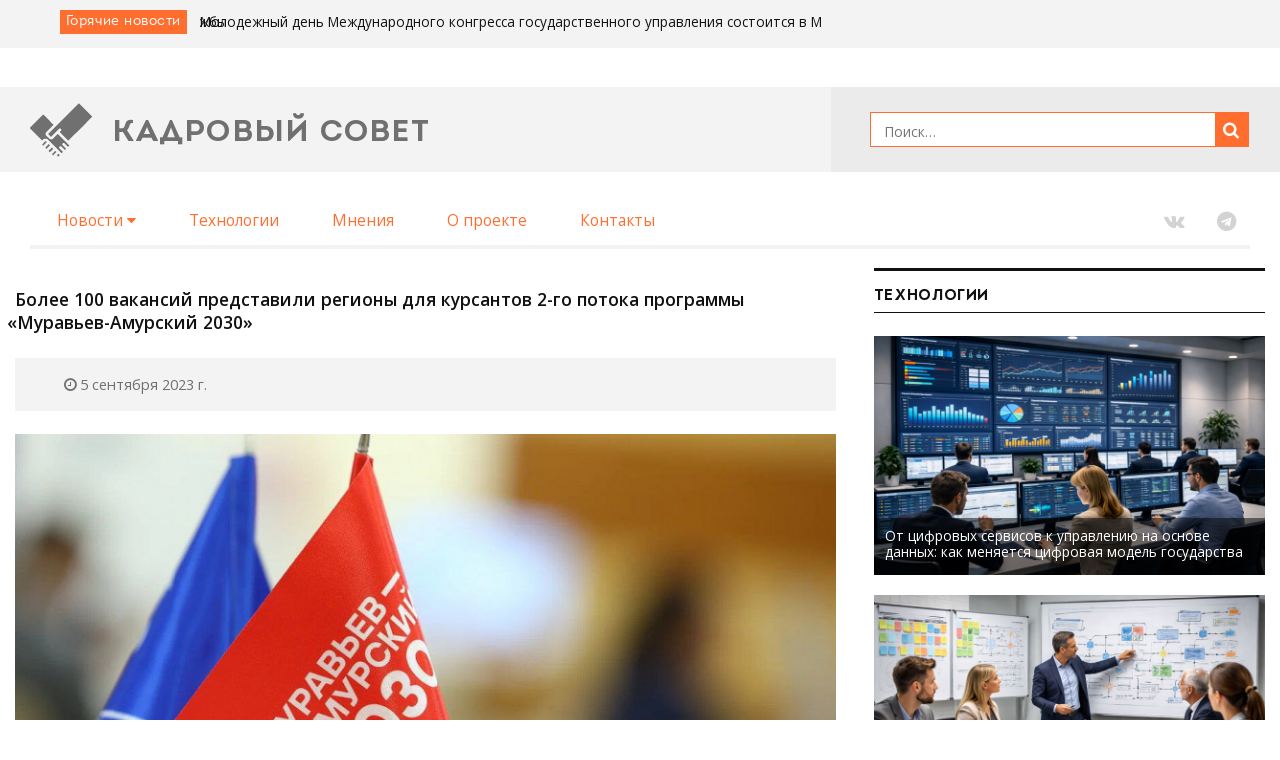

--- FILE ---
content_type: text/html; charset=UTF-8
request_url: https://kadrsov.ru/all/ofitsialno/6134-bolee-100-vakansij-predstavili-regiony-dlya-kursantov-2-go-potoka-programmy-muravev-amurskij-2030
body_size: 11451
content:
<!DOCTYPE html>
<html class="no-js" lang="ru">

<head>
    <meta charset="utf-8">
    <meta http-equiv="X-UA-Compatible" content="IE=edge">
    
    <title>Более 100 вакансий представили регионы для курсантов 2-го потока программы «Муравьев-Амурский 2030» — Кадровый совет</title>

    <meta name="title" content="">
    <meta name="description" content="">

    
    
    <!-- Favicons -->
    <link rel="apple-touch-icon" sizes="180x180" href="http://kadrsov.ru/themes/kadrsovet/assets/favicons/favicon@180.png">
    <link rel="icon" type="image/png" href="http://kadrsov.ru/themes/kadrsovet/assets/favicons/favicon@32.png" sizes="32x32">
    <link rel="icon" type="image/png" href="http://kadrsov.ru/themes/kadrsovet/assets/favicons/favicon@16.png" sizes="16x16">
    
    <!-- Page Hot Styles -->
    <style>

    </style>
    <!-- /Page Hot Styles -->

    <!-- Page Styles -->
    <link rel="stylesheet" href="http://kadrsov.ru/themes/kadrsovet/assets/vendor/normalize-css/normalize.css">
<link rel="stylesheet" href="http://kadrsov.ru/themes/kadrsovet/assets/vendor/font-awesome/css/font-awesome.min.css">
<link rel="stylesheet" href="http://kadrsov.ru/themes/kadrsovet/assets/vendor/bootstrap/dist/css/bootstrap.min.css">
<link rel="stylesheet" href="http://kadrsov.ru/themes/kadrsovet/assets/vendor/photoswipe/dist/photoswipe.css">
<link rel="stylesheet" href="http://kadrsov.ru/themes/kadrsovet/assets/vendor/photoswipe/dist/default-skin/default-skin.css">
<link rel="stylesheet" href="http://kadrsov.ru/themes/kadrsovet/assets/vendor/slick-carousel/slick/slick.css">
<link rel="stylesheet" href="http://kadrsov.ru/themes/kadrsovet/assets/vendor/slick-carousel/slick/slick-theme.css">
    <link href="https://fonts.googleapis.com/css?family=Open+Sans:400,600,700&amp;subset=cyrillic" rel="stylesheet">
    <link rel="stylesheet" href="http://kadrsov.ru/combine/57048fbdb97d95b67ce8b6f60772d671-1517228429">
    <!-- /Page Styles -->

</head>

<body class="newsSinglePage bootstrapLayout">

    <!-- SVG Icons -->
    <svg style="position: absolute; width: 0; height: 0; overflow: hidden;" version="1.1" xmlns="http://www.w3.org/2000/svg" xmlns:xlink="http://www.w3.org/1999/xlink">
        <defs>
                        <symbol id="icon-ks_logo" viewBox="0 0 19 16">
                <title>ks_logo</title>
                <path d="M3.672 11.16l0.348-0.348c0.076-0.070 0.165-0.128 0.262-0.169l0.054-0.002 0.134-0.038h0.45l0.107 0.032 0.172 0.086c0.057 0.035 0.106 0.074 0.15 0.118l3.366 3.366 0.82 0.804 0.407-0.407-1.056-1.056c-0.067-0.072-0.108-0.168-0.108-0.274 0-0.222 0.18-0.402 0.402-0.402 0.106 0 0.202 0.041 0.274 0.108l1.056 1.056 0.402-0.402-1.067-1.067c-0.067-0.072-0.108-0.168-0.108-0.274 0-0.222 0.18-0.402 0.402-0.402 0.106 0 0.202 0.041 0.274 0.108l1.066 1.066 0.236-0.236c0.15-0.15 0.113-0.214 0.043-0.295l-0.043-0.043-0.461-0.429-2.884-2.884-1.404 1.42c-0.040 0.041-0.084 0.078-0.131 0.111l-0.003 0.002-0.134 0.075-0.134 0.043h-0.15c-0.162-0.003-0.312-0.052-0.437-0.136l-0.12-0.089-0.911-0.815c-0.161-0.15-0.261-0.364-0.261-0.6s0.1-0.45 0.261-0.6l2.145-2.144-0.766-0.783-2.203-2.203c-0.037-0.037-0.088-0.060-0.145-0.060s-0.108 0.023-0.145 0.060l-3.774 3.795c-0.038 0.038-0.061 0.090-0.061 0.147s0.023 0.11 0.061 0.147l2.203 2.203z"></path>
                <path d="M8.126 15.614l0.364 0.364c0.006 0.002 0.014 0.002 0.021 0.002s0.015-0.001 0.022-0.003c0.040-0.014 0.075-0.038 0.101-0.069l0.333-0.333-0.423-0.423z"></path>
                <path d="M14.853 0.048c-0.031-0.031-0.074-0.050-0.121-0.050s-0.090 0.019-0.121 0.050l-4.749 4.776-0.568 0.536-3.779 3.779c-0.013 0.012-0.024 0.026-0.032 0.042l0.032 0.033 0.836 0.842 2.385-2.385c0.074-0.079 0.178-0.128 0.294-0.128 0.222 0 0.402 0.18 0.402 0.402 0 0.116-0.049 0.221-0.128 0.294l-0.365 0.365 2.6 2.6 1.796-1.796 0.6-0.557 4.749-4.749c0.031-0.031 0.050-0.074 0.050-0.121s-0.019-0.090-0.050-0.121z"></path>
                <path d="M6.582 15.303l0.247 0.247c0.029 0.028 0.069 0.046 0.113 0.046s0.084-0.018 0.113-0.046l0.82-0.82c0.028-0.029 0.046-0.069 0.046-0.113s-0.018-0.084-0.046-0.113l-0.247-0.247z"></path>
                <path d="M4.575 13.29l1.046-1.046 0.409 0.409-1.046 1.046-0.409-0.409z"></path>
                <path d="M5.576 14.296l1.046-1.046 0.413 0.413-1.046 1.046-0.413-0.413z"></path>
                <path d="M5.028 11.658l-0.252-0.252c-0.028-0.030-0.068-0.048-0.113-0.048s-0.084 0.018-0.112 0.048l-0.354 0.386-0.461 0.461c-0.028 0.029-0.046 0.069-0.046 0.113s0.018 0.084 0.046 0.113l0.252 0.252z"></path>
            </symbol>
            <symbol id="icon-ks_subscribe" viewBox="0 0 38 16">
                <title>ks_subscribe</title>
                <path d="M36.042 0h-20.276c-1.639 0-3.324 1.122-3.763 2.498l-3.504 11.005c-0.439 1.379 0.534 2.498 2.172 2.498h20.279c1.639 0 3.324-1.122 3.763-2.498l3.501-11.005c0.439-1.375-0.531-2.498-2.172-2.498zM20.036 10.601l-8.201 3.871c-0.117 0.057-0.255 0.090-0.4 0.090-0.517 0-0.935-0.419-0.935-0.935 0-0.371 0.216-0.692 0.529-0.843l8.207-3.874c0.117-0.056 0.254-0.090 0.399-0.090 0.517 0 0.935 0.419 0.935 0.935 0 0.371-0.217 0.692-0.53 0.843zM32.472 14.149c-0.17 0.25-0.454 0.412-0.775 0.412-0.195 0-0.376-0.060-0.526-0.162l-5.495-3.707c-0.25-0.17-0.412-0.454-0.412-0.775 0-0.517 0.419-0.935 0.935-0.935 0.195 0 0.376 0.060 0.526 0.162l5.495 3.707c0.25 0.17 0.412 0.454 0.412 0.775 0 0.195-0.060 0.376-0.162 0.526zM35.679 3.219l-11.923 5.627c-0.117 0.057-0.254 0.090-0.399 0.090-0.195 0-0.376-0.060-0.526-0.162l-8.338-5.625c-0.25-0.171-0.412-0.454-0.412-0.775 0-0.517 0.419-0.935 0.935-0.935 0.195 0 0.377 0.060 0.527 0.162l7.895 5.328 11.439-5.401c0.117-0.056 0.254-0.090 0.399-0.090 0.517 0 0.935 0.419 0.935 0.935 0 0.372-0.217 0.692-0.53 0.843z"></path>
                <path d="M8.534 5.054h-7.412c-0.62 0-1.122-0.502-1.122-1.122s0.502-1.122 1.122-1.122h7.412c0.62 0 1.122 0.502 1.122 1.122s-0.502 1.122-1.122 1.122z"></path>
                <path d="M7.855 8.322h-5.349c-0.62 0-1.122-0.502-1.122-1.122s0.502-1.122 1.122-1.122h5.349c0.62 0 1.122 0.502 1.122 1.122s-0.502 1.122-1.122 1.122z"></path>
                <path d="M7.066 11.584h-3.179c-0.62 0-1.122-0.502-1.122-1.122s0.502-1.122 1.122-1.122h3.179c0.62 0 1.122 0.502 1.122 1.122s-0.502 1.122-1.122 1.122z"></path>
            </symbol>
        </defs>
    </svg>
    <div class="page">

        <!-- Page Header -->

    <aside class="jeet-section @ spotlight">
         <div class="jeet-row jeet-container">
            <div class="jeet-mainColumn @ hotNews">
                <h2 class="blockHeader">Горячие новости</h2>
                <div class="hotNews-slider hotNewsSlider">
                                            <div class="hotNewsSlider-item">
                            <span class="hotNewsSlider-title">Глава Миннауки Архангельской области рассказал гимназистам о роли государственной службы</span>
                            <a href="http://kadrsov.ru/all/regiony/8750-glava-minnauki-arhangelskoj-oblasti-rasskazal-gimnazistam-o-roli-gosudarstvennoj-sluzhby" class="hotNewsSlider-link" title="Подробнее…">Подробнее…</a>
                        </div>
                                            <div class="hotNewsSlider-item">
                            <span class="hotNewsSlider-title">Молодежный день Международного конгресса государственного управления состоится в Москве</span>
                            <a href="http://kadrsov.ru/all/ofitsialno/8749-molodezhnyj-den-mezhdunarodnogo-kongressa-gosudarstvennogo-upravleniya-sostoitsya-v-moskve" class="hotNewsSlider-link" title="Подробнее…">Подробнее…</a>
                        </div>
                                            <div class="hotNewsSlider-item">
                            <span class="hotNewsSlider-title">Более 30 наставников выдвинуты на региональную награду в Якутии</span>
                            <a href="http://kadrsov.ru/all/regiony/8748-bolee-30-nastavnikov-vydvinuty-na-regionalnuyu-nagradu-v-yakutii" class="hotNewsSlider-link" title="Подробнее…">Подробнее…</a>
                        </div>
                                            <div class="hotNewsSlider-item">
                            <span class="hotNewsSlider-title">Началась годовая программа адаптации молодых госслужащих Чувашии</span>
                            <a href="http://kadrsov.ru/all/regiony/8747-nachalas-godovaya-programma-adaptacii-molodyh-gossluzhashih-chuvashii" class="hotNewsSlider-link" title="Подробнее…">Подробнее…</a>
                        </div>
                                            <div class="hotNewsSlider-item">
                            <span class="hotNewsSlider-title">В Челябинской области обсудили внедрение искусственного интеллекта в социальную сферу и госуправление</span>
                            <a href="http://kadrsov.ru/all/regiony/8746-v-chelyabinskoj-oblasti-obsudili-vnedrenie-iskusstvennogo-intellekta-v-socialnuyu-sferu-i-gosupravlenie" class="hotNewsSlider-link" title="Подробнее…">Подробнее…</a>
                        </div>
                                    </div>
            </div>
<!--            <div class="jeet-secondColumn @ personal">
                <div class="personalLinks">
                                            <a href="#signin" class="personalLinks-link" data-toggle="modal" data-target="#signin">Войти</a>
                        <a href="#register" class="personalLinks-link" data-toggle="modal" data-target="#register">Зарегистрироваться</a>
                                    </div> -->
            </div>
         </div>
    </aside>

    <header class="jeet-section @ pageHeader">

         <div class="jeet-container @ topLine">
            <div class="topLine-wrap">
                <div class="topLine-logoColumn">
                                            <a href="http://kadrsov.ru" class="topLine-logo headerLogo" title="На главную">
                            <svg class="icon icon-ks_logo"><use xlink:href="#icon-ks_logo"></use></svg>
                            <span class="title">Кадровый совет</span>
                        </a>
                                    </div>
                <div class="topLine-searchColumn">
                    <div class="topLine-search searchForm">
                        <form action="http://kadrsov.ru/poisk">
                            <div class="searchForm-fieldGroup">
                                <label class="searchForm-label | hidden" for="search">Поиск</label>
                                <div class="inputWrapper">
                                    <input class="searchForm-input" name="q" type="text" placeholder="Поиск…">
                                </div>
                                <button class="searchForm-searchButton">
                                    <i class="fa fa-search"></i>
                                </button>
                            </div>
                        </form>
                    </div>
                </div>
            </div><!-- /jeet-row -->
         </div><!-- /jeet-container -->

        <div class="jeet-row jeet-container @ navLine">
            <nav class="jeet-mainColumn @ headerMenu">
                <h2 class="blockHeader | hidden">Главное меню</h2>
                    <ul class="mainMenu">
            <li role="presentation" class="mainMenu-item  dropdown  ">
                    <a class="mainMenu-dropdownLink" href="http://kadrsov.ru/lenta/rubrika/novosti" >Новости <i class="fa fa-caret-down"></i></a>
        
                    <ul class="mainMenu-submenu">
                    <li role="presentation" class="mainMenu-subitem   ">
                    <a class="mainMenu-sublink" href="http://kadrsov.ru/lenta/rubrika/ofitsialno" >Официально</a>
            </li>
    <li role="presentation" class="mainMenu-subitem   ">
                    <a class="mainMenu-sublink" href="http://kadrsov.ru/lenta/rubrika/regiony" >Регионы</a>
            </li>
    <li role="presentation" class="mainMenu-subitem   ">
                    <a class="mainMenu-sublink" href="http://kadrsov.ru/lenta/rubrika/v-mire" >В мире</a>
            </li>
            </ul>
            </li>
    <li role="presentation" class="mainMenu-item    ">
                    <a class="mainMenu-link" href="http://kadrsov.ru/lenta/rubrika/tekhnologii" >Технологии</a>
        
            </li>
    <li role="presentation" class="mainMenu-item    ">
                    <a class="mainMenu-link" href="http://kadrsov.ru/lenta/rubrika/mneniya" >Мнения</a>
        
            </li>
    <li role="presentation" class="mainMenu-item    ">
                    <a class="mainMenu-link" href="http://kadrsov.ru/o-proekte" >О проекте</a>
        
            </li>
    <li role="presentation" class="mainMenu-item    ">
                    <a class="mainMenu-link" href="http://kadrsov.ru/contacty" >Контакты</a>
        
            </li>
    </ul>

            </nav>
            <div class="jeet-secondColumn @ navLine-social">
                <div class="socialLinks">
                    <a href="https://vk.com/club155193019" class="socialLinks-link" target="_blank"><i class="fa fa-vk"></i></a>
                    <a href="https://t.me/kadrsov " class="socialLinks-link" target="_blank"><i class="fa fa-telegram"></i></a>
<!--                    <a href="https://www.facebook.com/kadrsov.ru/" class="socialLinks-link" target="_blank"><i class="fa fa-facebook"></i></a>
                    <a href="https://twitter.com/kadrsov" class="socialLinks-link" target="_blank"><i class="fa fa-twitter"></i></a> -->
                </div>
            </div>
        </div>


    </header>


        <main class="pageContent">

            <!-- News Single page -->

    <div class="section @">

         <div class="container @">

            <div class="row @">
                <div class="mainColumn @">

                    
                    <article class="postContent article">
                        <header class="article-header">
                            <h2 class="article-title">Более 100 вакансий представили регионы для курсантов 2-го потока программы<span style="margin-right:0.44em;"> </span><span style="margin-left:-0.44em;">&laquo;</span>Муравьев-Амурский 2030&raquo;</h2>
                            <div class="article-info">
                                <div class="article-type"></div>
                                <div class="article-publishedAt">
                                    <i class="fa fa-clock-o"></i>
                                    <span class="text"> 5 сентября 2023 г.</span>
                                </div>
                            </div>
                            <div class="article-cover">
                                <img src="http://kadrsov.ru/storage/app/uploads/public/64f/6d8/42c/thumb_7982_856_0_0_0_auto.jpg" alt="Более 100 вакансий представили регионы для курсантов 2-го потока программы «Муравьев-Амурский 2030»" class="article-coverImage">
                            </div>
                        </header>

                        <div class="article-content">
                            <p>Для курсантов второго потока образовательной программы &laquo;Муравьев-Амурский 2030&raquo; провели Ярмарку вакансий. Регионы ДФО и&nbsp;Дальневосточный федеральный университет заявили 129 вакансий в&nbsp;таких сферах, как промышленность, ЖКХ и&nbsp;энергетика, образование и&nbsp;социальная защита населения. Вакансии предполагают трудоустройство на&nbsp;разные управленческие позиции, <a href="https://www.eao.ru/press-tsentr/regionalnye-novosti/yarmarka-vakansiy-sostoyalas-dlya-kursantov-ii-potoka-programmy-muravyev-amurskiy-2030/" rel="noopener noreferrer" target="_blank">сообщается</a> на&nbsp;официальном портале органов государственной власти ЕАО. </p>

<p>Отмечается, что <span style="white-space:nowrap;">в онлайн-ярмарке</span> приняли участие руководители кадровых служб регионов и&nbsp;муниципалитетов, представители министерств и&nbsp;ведомств, которые заинтересованы в&nbsp;усилении своих команд участниками программы.</p>

<p>Ярмарку открыла заместитель министра Российской Федерации по&nbsp;развитию Дальнего Востока и&nbsp;Арктики Эльвира Нургалиева. Она поблагодарила представителей регионов и&nbsp;подчеркнула роль программы в&nbsp;качественном усилении взаимодействия между Минвостокразвития, КРДВ и&nbsp;региональными управленческими командами.</p>

<p>&laquo;Усиление команд качественно подготовленными кадрами, разбирающимися в&nbsp;отраслевой и&nbsp;региональной специфике, знающими федеральные программы и&nbsp;инструменты, позволяет повышать эффективность совместной работы министерства с&nbsp;субъектами. Желаю курсантам в&nbsp;прямом диалоге с&nbsp;будущими работодателями не&nbsp;только определиться с&nbsp;карьерными траекториями, но&nbsp;и&nbsp;погрузиться в&nbsp;специфику каждого из&nbsp;дальневосточных регионов&raquo;,&nbsp;&mdash; сказала замминистра.</p>

<p>На&nbsp;ярмарке курсанты смогли уточнить особенности трудоустройства в&nbsp;каждом из&nbsp;регионов, а&nbsp;также получили обратную связь по&nbsp;собственным навыкам. Впереди у&nbsp;слушателей программы серия собеседований с&nbsp;руководителями регионов ДФО. Встречи состоятся в&nbsp;рамках Восточного экономического форума. Их&nbsp;итогом станут конкретные предложения по&nbsp;трудоустройству.</p>

<p>&laquo;Самое главное, на&nbsp;мой взгляд, оставаться самим собой. Я&nbsp;за&nbsp;развитие и&nbsp;эффективное госуправление. Участие в&nbsp;данной программе&nbsp;&mdash; это возможность кратного развития: уникальные знания, ценный опыт, возможность нарастить профессиональные и&nbsp;личностные компетенции, которые я&nbsp;непременно смогу применить для развития Дальнего Востока в&nbsp;целом и&nbsp;нашей области в&nbsp;частности&raquo;,&nbsp;&mdash; сказала участница кадрового проекта из&nbsp;ЕАО, заместитель начальника управления по&nbsp;административной реформе аппарата губернатора и&nbsp;правительства области Ольга Вахрушева.</p>

<p>Напомним, программа подготовки управленческих кадров для государственной службы &laquo;Муравьёв-Амурский&nbsp;&mdash; 2030&raquo; реализуется Минвостокразвития России совместно с&nbsp;Корпорацией развития Дальнего Востока и&nbsp;Арктики (КРДВ). Ее&nbsp;цель&nbsp;&mdash; привлечь кадры на&nbsp;Дальний Восток.</p>

<p>В&nbsp;проектной деятельности курсанты &laquo;Муравьев-Амурский 2030&raquo; разрабатывают семь тем. Они были сформированы на&nbsp;основе инициатив регионов ДФО. Среди них&nbsp;&mdash; развитие городов, малой авиации, туризма, совершенствование северного морского пути, развитие международных ТОР и&nbsp;университетов.</p>

<p>Программа рассчитана на&nbsp;один год и&nbsp;состоит из&nbsp;восьми модулей. Каждый модуль в&nbsp;свою очередь состоит из&nbsp;пяти <span style="white-space:nowrap;">направлений-треков</span>, содержательно связанных между собой. Программа проходит с&nbsp;полным погружением в&nbsp;работу государственных структур и&nbsp;регионов ДФО.</p>

<p><em>Фото с&nbsp;официального <span style="white-space:nowrap;">интернет-портала</span> органов государственной власти Еврейской автономной области </em>
 <a href="https://www.eao.ru/"></a><em><a href="https://www.eao.ru/">https://www.eao.ru/</a></em><em>. </em></p>
                        </div>

                        
                    </article>
                    

                </div>

                <div class="secondColumn @">

                    
                    <div class="popularNews techBlock">
                        <h2 class="blockHeader">Технологии</h2>
                                                    <div class="popularNews-item popularNewsCard">
                                <div class="popularNewsCard-cover">
                                    <img src="http://kadrsov.ru/storage/app/uploads/public/697/89a/2dd/thumb_10812_408_250_0_0_crop.png" alt="" class="popularNewsCard-img">
                                </div>
                                <div class="popularNewsCard-caption">
                                    <div class="popularNewsCard-title">От&nbsp;цифровых сервисов к&nbsp;управлению на&nbsp;основе данных: как меняется цифровая модель государства</div>
                                </div>
                                <a href="http://kadrsov.ru/all/tekhnologii/8731-ot-cifrovyh-servisov-k-upravleniyu-na-osnove-dannyh-kak-menyaetsya-cifrovaya-model-gosudarstva" class="popularNewsCard-link" title="Подробнее…">Подробнее…</a>
                            </div>
                                                    <div class="popularNews-item popularNewsCard">
                                <div class="popularNewsCard-cover">
                                    <img src="http://kadrsov.ru/storage/app/uploads/public/694/e77/cf0/thumb_10752_408_250_0_0_crop.png" alt="" class="popularNewsCard-img">
                                </div>
                                <div class="popularNewsCard-caption">
                                    <div class="popularNewsCard-title"><span style="margin-left:-0.44em;">&laquo;</span>Фабрики перемен&raquo; как инструмент тиражирования муниципальных решений</div>
                                </div>
                                <a href="http://kadrsov.ru/all/tekhnologii/8672-fabriki-peremen-kak-instrument-tirazhirovaniya-municipalnyh-reshenij" class="popularNewsCard-link" title="Подробнее…">Подробнее…</a>
                            </div>
                                            </div>
                    
                    <div class="popularNews opinionsBlock">
                        <h2 class="blockHeader">Мнения</h2>
                                                    <div class="popularNews-item popularNewsCard">
                                <div class="popularNewsCard-cover">
                                    <img src="http://kadrsov.ru/storage/app/uploads/public/695/3ac/972/thumb_10762_408_250_0_0_crop.png" alt="" class="popularNewsCard-img">
                                </div>
                                <div class="popularNewsCard-caption">
                                    <div class="popularNewsCard-title">Что считать эффективным государственным управлением</div>
                                </div>
                                <a href="http://kadrsov.ru/all/mneniya/8682-chto-schitat-effektivnym-gosudarstvennym-upravleniem" class="popularNewsCard-link" title="Подробнее…">Подробнее…</a>
                            </div>
                                                    <div class="popularNews-item popularNewsCard">
                                <div class="popularNewsCard-cover">
                                    <img src="http://kadrsov.ru/storage/app/uploads/public/692/6b9/168/thumb_10652_408_250_0_0_crop.jpg" alt="" class="popularNewsCard-img">
                                </div>
                                <div class="popularNewsCard-caption">
                                    <div class="popularNewsCard-title">Дмитрий Григоренко: тестирование госуслуг&nbsp;&mdash; основа качественной цифровой трансформации</div>
                                </div>
                                <a href="http://kadrsov.ru/all/mneniya/8581-dmitrij-grigorenko-testirovanie-gosuslug-osnova-kachestvennoj-cifrovoj-transformacii" class="popularNewsCard-link" title="Подробнее…">Подробнее…</a>
                            </div>
                                            </div>
              
                    <!-- Banner: videoconference -->
          <div class="bannersBlock">
                     <h2 class="blockHeader">Партнеры</h2>
                                        
<!--                       <div class="bannersBlock-item bannerSlide">
                        <div class="bannerSlide-cover">
                        <img src="http://kadrsov.ru/storage/app/uploads/public/f6c/2c9/328/thumb__408_143_0_0_crop.jpg" alt="" class="bannerSlide-img">
                        </div>
                        <a href="https://labourforum.ru/"  class="bannerSlide-link" target="blank" title=""></a>
                      </div> 
-->
                      <div class="bannersBlock-item bannerSlide">
                        <div class="bannerSlide-cover">
                        <img src="http://kadrsov.ru/storage/app/uploads/public/c92/fc1/fe8/thumb__408_143_0_0_crop.png" alt="" class="bannerSlide-img">
                        </div>
                        <a href="https://kkt.kadrsov.ru"  class="bannerSlide-link" target="blank" title=""></a>
                      </div> 

                                               
<!--                      <div class="bannersBlock-item bannerSlide">
                        <div class="bannerSlide-cover">
                        <img src="http://kadrsov.ru/storage/app/uploads/public/1d9/fc2/6e2/thumb__408_143_0_0_crop.png" alt="" class="bannerSlide-img">
                        </div>
                        <a href="https://kkt.kadrsov.ru/"  class="bannerSlide-link" target="blank" title=""></a>
                      </div>
-->                                           
             </div>
<!-- /Banner: videoconference -->
                </div>

            </div><!-- /row -->

         </div><!-- /container -->

    </div><!-- /section -->
        </main>

        <!-- Page Footer -->
        <footer class="jeet-grid jeet-container @ pageFooter">
            <nav class="jeet-column @ footerNav">
                <h2 class="columnHeader">Кадровый совет</h2>
                <ul class="footerMenu">
                    <li class="footerMenu-item">
                        <a class="footerMenu-link" href="http://kadrsov.ru/o-proekte"><i class="fa fa-caret-right"></i>О проекте</a>
                    </li>
                    <li class="footerMenu-item">
                        <a class="footerMenu-link" href="http://kadrsov.ru/pravila-citirovaniya"><i class="fa fa-caret-right"></i>Правила цитирования</a>
                    </li>
                    <!--
                    <li class="footerMenu-item">
                        <a class="footerMenu-link disabled" href="#" class="disabled"><i class="fa fa-caret-right"></i>Правила форума</a>
                    </li>
                    -->
                    <li class="footerMenu-item">
                        <a class="footerMenu-link" href="http://kadrsov.ru/contacty"><i class="fa fa-caret-right"></i>Контакты</a>
                    </li>
                </ul>
            </nav>
            <nav class="jeet-column @ footerCategories">
                <h2 class="columnHeader">Рубрики</h2>
                <ul class="footerMenu">
                 <li class="footerMenu-item dropdown">
                        <a class="footerMenu-link" href="http://kadrsov.ru/lenta/rubrika/novosti"><i class="fa fa-caret-right"></i>Новости</a>
                    </li>
                    <li class="footerMenu-item">
                        <a class="footerMenu-link" href="http://kadrsov.ru/lenta/rubrika/tekhnologii"><i class="fa fa-caret-right"></i>Технологии</a>
                    </li>
                    <li class="footerMenu-item">
                        <a class="footerMenu-link" href="http://kadrsov.ru/lenta/rubrika/mneniya"><i class="fa fa-caret-right"></i>Мнения</a>
                    </li>
                     <!--
                     <li class="footerMenu-item">
                        <a class="footerMenu-link" href="/forum"><i class="fa fa-caret-right"></i>Форум</a>
                    </li>
                    -->
                     <!--
                     <li class="footerMenu-item">
                        <a class="footerMenu-link" href="/opros"><i class="fa fa-caret-right"></i>Опрос</a>
                    </li>
                    -->
                </ul>
            </nav>
            <div class="jeet-column @ footerPhotogallery">
                <h2 class="columnHeader">Фотогалерея</h2>
                <div class="footerPhotogallery-container">
                                            <div class="footerPhotogallery-item">
                            <img src="http://kadrsov.ru/storage/app/uploads/public/fb1/612/e51/thumb__73_73_0_0_crop.jpg" alt="" class="footerPhotogallery-img">
                            <a href="/storage/app/media/Photo/3Z2A9041.jpg" class="footerPhotogallery-link" data-id="0">Посмотреть…</a>
                        </div>
                                            <div class="footerPhotogallery-item">
                            <img src="http://kadrsov.ru/storage/app/uploads/public/5f3/9d3/aaa/thumb__73_73_0_0_crop.jpg" alt="" class="footerPhotogallery-img">
                            <a href="/storage/app/media/Photo/3Z2A9061.jpg" class="footerPhotogallery-link" data-id="1">Посмотреть…</a>
                        </div>
                                            <div class="footerPhotogallery-item">
                            <img src="http://kadrsov.ru/storage/app/uploads/public/5f6/6a4/b12/thumb__73_73_0_0_crop.jpg" alt="" class="footerPhotogallery-img">
                            <a href="/storage/app/media/Photo/3Z2A9205.jpg" class="footerPhotogallery-link" data-id="2">Посмотреть…</a>
                        </div>
                                            <div class="footerPhotogallery-item">
                            <img src="http://kadrsov.ru/storage/app/uploads/public/bdc/b1b/84f/thumb__73_73_0_0_crop.jpg" alt="" class="footerPhotogallery-img">
                            <a href="/storage/app/media/Photo/IMG_0715.jpg" class="footerPhotogallery-link" data-id="3">Посмотреть…</a>
                        </div>
                                            <div class="footerPhotogallery-item">
                            <img src="http://kadrsov.ru/storage/app/uploads/public/1f0/e41/e57/thumb__73_73_0_0_crop.jpg" alt="" class="footerPhotogallery-img">
                            <a href="/storage/app/media/Photo/IMG_0785.jpg" class="footerPhotogallery-link" data-id="4">Посмотреть…</a>
                        </div>
                                            <div class="footerPhotogallery-item">
                            <img src="http://kadrsov.ru/storage/app/uploads/public/109/f06/590/thumb__73_73_0_0_crop.jpg" alt="" class="footerPhotogallery-img">
                            <a href="/storage/app/media/Photo/IMG_0902.jpg" class="footerPhotogallery-link" data-id="5">Посмотреть…</a>
                        </div>
                                            <div class="footerPhotogallery-item">
                            <img src="http://kadrsov.ru/storage/app/uploads/public/f7a/459/7da/thumb__73_73_0_0_crop.jpg" alt="" class="footerPhotogallery-img">
                            <a href="/storage/app/media/Photo/IMG_0985.jpg" class="footerPhotogallery-link" data-id="6">Посмотреть…</a>
                        </div>
                                            <div class="footerPhotogallery-item">
                            <img src="http://kadrsov.ru/storage/app/uploads/public/7bf/ef2/17a/thumb__73_73_0_0_crop.jpg" alt="" class="footerPhotogallery-img">
                            <a href="/storage/app/media/Photo/IMG_1045.jpg" class="footerPhotogallery-link" data-id="7">Посмотреть…</a>
                        </div>
                                            <div class="footerPhotogallery-item">
                            <img src="http://kadrsov.ru/storage/app/uploads/public/20e/2a6/3de/thumb__73_73_0_0_crop.jpg" alt="" class="footerPhotogallery-img">
                            <a href="/storage/app/media/Photo/IMG_1053.jpg" class="footerPhotogallery-link" data-id="8">Посмотреть…</a>
                        </div>
                                            <div class="footerPhotogallery-item">
                            <img src="http://kadrsov.ru/storage/app/uploads/public/b1a/2d6/f64/thumb__73_73_0_0_crop.jpg" alt="" class="footerPhotogallery-img">
                            <a href="/storage/app/media/Photo/IMG_1122.jpg" class="footerPhotogallery-link" data-id="9">Посмотреть…</a>
                        </div>
                                            <div class="footerPhotogallery-item">
                            <img src="http://kadrsov.ru/storage/app/uploads/public/e73/1c2/961/thumb__73_73_0_0_crop.jpg" alt="" class="footerPhotogallery-img">
                            <a href="/storage/app/media/Photo/IMG_1347.jpg" class="footerPhotogallery-link" data-id="10">Посмотреть…</a>
                        </div>
                                            <div class="footerPhotogallery-item">
                            <img src="http://kadrsov.ru/storage/app/uploads/public/4fa/075/69f/thumb__73_73_0_0_crop.jpg" alt="" class="footerPhotogallery-img">
                            <a href="/storage/app/media/Photo/IMG_1379.jpg" class="footerPhotogallery-link" data-id="11">Посмотреть…</a>
                        </div>
                                            <div class="footerPhotogallery-item">
                            <img src="http://kadrsov.ru/storage/app/uploads/public/91c/7f9/5a6/thumb__73_73_0_0_crop.jpg" alt="" class="footerPhotogallery-img">
                            <a href="/storage/app/media/Photo/IMG_5766.jpg" class="footerPhotogallery-link" data-id="12">Посмотреть…</a>
                        </div>
                                            <div class="footerPhotogallery-item">
                            <img src="http://kadrsov.ru/storage/app/uploads/public/d51/221/9e5/thumb__73_73_0_0_crop.jpg" alt="" class="footerPhotogallery-img">
                            <a href="/storage/app/media/Photo/IMG_5907.jpg" class="footerPhotogallery-link" data-id="13">Посмотреть…</a>
                        </div>
                                            <div class="footerPhotogallery-item">
                            <img src="http://kadrsov.ru/storage/app/uploads/public/078/48f/104/thumb__73_73_0_0_crop.jpg" alt="" class="footerPhotogallery-img">
                            <a href="/storage/app/media/Photo/IMG_5967.jpg" class="footerPhotogallery-link" data-id="14">Посмотреть…</a>
                        </div>
                                    </div>
            </div>





        </footer>



<div class="blackfooter">
    <div class="text @ blackfooter">
        <p>Кадровый совет | © 2017-2026</p>
        <p>Товарный знак официально зарегистрирован и охраняется</p>
        <p>Свидетельство о регистрации СМИ: Эл № ФС 77-90656 от 29 января 2026 года.
            <br>Выдано Федеральной службой по надзору в сфере связи, информационных технологий и массовых коммуникаций (Роскомнадзор).</p>
        <p>Учредитель: Санкт-Петербургское государственное бюджетное образовательное учреждение 
            <br>дополнительного профессионального образования «Корпоративный университет Администрации Санкт-Петербурга — центр развития компетенций государственных и муниципальных служащих»</p>
        <p>Адрес редакции: 191167, г. Санкт-Петербург, Чернорецкий пер., д. 4-6, литера А
        <br>E-mail: &nbsp;kadrsov@corpusspb.ru
        <br>Телефон: +7 (981) 701-94-81
        <br>Главный редактор: Юлия Владимировна Зубкова</p>
            
        <p>Настоящий ресурс может содержать материалы 16+</p>
        <p><img src="https://www.kadrsov.ru/storage/app/media/about/mintrud.png" width="15"> При поддержке <a href="http://rosmintrud.ru/" target="_blank" style="color: #ffffff">Министерства труда и социальной защиты Российской Федерации</a></p>
        
        <p>Кадровый совет использует cookie-файлы для сбора статистики. Продолжая пользоваться сайтом, вы даете согласие на использование ваших cookie-файлов.</p>
    </div>
</div>
    </div>

    <!-- Page Scripts -->
    <script src="http://kadrsov.ru/themes/kadrsovet/assets/vendor/jquery/dist/jquery.min.js"></script>
<script src="http://kadrsov.ru/themes/kadrsovet/assets/vendor/bootstrap/js/modal.js"></script>
<script src="http://kadrsov.ru/themes/kadrsovet/assets/vendor/photoswipe/dist/photoswipe.min.js"></script>
<script src="http://kadrsov.ru/themes/kadrsovet/assets/vendor/photoswipe/dist/photoswipe-ui-default.min.js"></script>
<script src="http://kadrsov.ru/themes/kadrsovet/assets/vendor/bower-jquery-tagcloud/jquery.tagcloud.js"></script>
<script src="http://kadrsov.ru/themes/kadrsovet/assets/vendor/slick-carousel/slick/slick.min.js"></script>
<script>
    $(document).ready(function(){
        $('.hotNewsSlider').slick({
            dots: false,
            arrows: false,
            autoplay: true,
            slidesToShow: 1,
            slidesToScroll: 1,
            slide: '.hotNewsSlider-item'
        });
    });
</script>
    <!-- PhotoSwipe -->
    <div class="pswp" tabindex="-1" role="dialog" aria-hidden="true">
        <div class="pswp__bg"></div>
        <div class="pswp__scroll-wrap">
            <div class="pswp__container">
                <div class="pswp__item"></div>
                <div class="pswp__item"></div>
                <div class="pswp__item"></div>
            </div>
            <div class="pswp__ui pswp__ui--hidden">
                <div class="pswp__top-bar">
                    <div class="pswp__counter"></div>
                    <button class="pswp__button pswp__button--close" title="Закрыть (Esc)"></button>
                                        <button class="pswp__button pswp__button--fs" title="На полный экран"></button>
                    <button class="pswp__button pswp__button--zoom" title="Увеличить/уменьшить"></button>
                    <div class="pswp__preloader">
                        <div class="pswp__preloader__icn">
                          <div class="pswp__preloader__cut">
                            <div class="pswp__preloader__donut"></div>
                          </div>
                        </div>
                    </div>
                </div>
                                <button class="pswp__button pswp__button--arrow--left" title="Назад"></button>
                <button class="pswp__button pswp__button--arrow--right" title="Вперед"></button>
                <div class="pswp__caption">
                    <div class="pswp__caption__center"></div>
                </div>
            </div>
        </div>
    </div>
    <script>
        jQuery(document).ready(function($) {
            var openPhotoSwipe = function(id) {
                var pswpElement = document.querySelectorAll('.pswp')[0];
                // build items array
                var items = [{"src":"\/storage\/app\/media\/Photo\/3Z2A9041.jpg","msrc":"http:\/\/kadrsov.ru\/storage\/app\/uploads\/public\/fb1\/612\/e51\/thumb__0_600_0_0_auto.jpg","tsrc":"http:\/\/kadrsov.ru\/storage\/app\/uploads\/public\/fb1\/612\/e51\/thumb__73_73_0_0_crop.jpg","w":3960,"h":2640},{"src":"\/storage\/app\/media\/Photo\/3Z2A9061.jpg","msrc":"http:\/\/kadrsov.ru\/storage\/app\/uploads\/public\/5f3\/9d3\/aaa\/thumb__0_600_0_0_auto.jpg","tsrc":"http:\/\/kadrsov.ru\/storage\/app\/uploads\/public\/5f3\/9d3\/aaa\/thumb__73_73_0_0_crop.jpg","w":3960,"h":2640},{"src":"\/storage\/app\/media\/Photo\/3Z2A9205.jpg","msrc":"http:\/\/kadrsov.ru\/storage\/app\/uploads\/public\/5f6\/6a4\/b12\/thumb__0_600_0_0_auto.jpg","tsrc":"http:\/\/kadrsov.ru\/storage\/app\/uploads\/public\/5f6\/6a4\/b12\/thumb__73_73_0_0_crop.jpg","w":3960,"h":2640},{"src":"\/storage\/app\/media\/Photo\/IMG_0715.jpg","msrc":"http:\/\/kadrsov.ru\/storage\/app\/uploads\/public\/bdc\/b1b\/84f\/thumb__0_600_0_0_auto.jpg","tsrc":"http:\/\/kadrsov.ru\/storage\/app\/uploads\/public\/bdc\/b1b\/84f\/thumb__73_73_0_0_crop.jpg","w":2432,"h":1824},{"src":"\/storage\/app\/media\/Photo\/IMG_0785.jpg","msrc":"http:\/\/kadrsov.ru\/storage\/app\/uploads\/public\/1f0\/e41\/e57\/thumb__0_600_0_0_auto.jpg","tsrc":"http:\/\/kadrsov.ru\/storage\/app\/uploads\/public\/1f0\/e41\/e57\/thumb__73_73_0_0_crop.jpg","w":2432,"h":1824},{"src":"\/storage\/app\/media\/Photo\/IMG_0902.jpg","msrc":"http:\/\/kadrsov.ru\/storage\/app\/uploads\/public\/109\/f06\/590\/thumb__0_600_0_0_auto.jpg","tsrc":"http:\/\/kadrsov.ru\/storage\/app\/uploads\/public\/109\/f06\/590\/thumb__73_73_0_0_crop.jpg","w":2432,"h":1824},{"src":"\/storage\/app\/media\/Photo\/IMG_0985.jpg","msrc":"http:\/\/kadrsov.ru\/storage\/app\/uploads\/public\/f7a\/459\/7da\/thumb__0_600_0_0_auto.jpg","tsrc":"http:\/\/kadrsov.ru\/storage\/app\/uploads\/public\/f7a\/459\/7da\/thumb__73_73_0_0_crop.jpg","w":2432,"h":1824},{"src":"\/storage\/app\/media\/Photo\/IMG_1045.jpg","msrc":"http:\/\/kadrsov.ru\/storage\/app\/uploads\/public\/7bf\/ef2\/17a\/thumb__0_600_0_0_auto.jpg","tsrc":"http:\/\/kadrsov.ru\/storage\/app\/uploads\/public\/7bf\/ef2\/17a\/thumb__73_73_0_0_crop.jpg","w":2432,"h":1824},{"src":"\/storage\/app\/media\/Photo\/IMG_1053.jpg","msrc":"http:\/\/kadrsov.ru\/storage\/app\/uploads\/public\/20e\/2a6\/3de\/thumb__0_600_0_0_auto.jpg","tsrc":"http:\/\/kadrsov.ru\/storage\/app\/uploads\/public\/20e\/2a6\/3de\/thumb__73_73_0_0_crop.jpg","w":2400,"h":1746},{"src":"\/storage\/app\/media\/Photo\/IMG_1122.jpg","msrc":"http:\/\/kadrsov.ru\/storage\/app\/uploads\/public\/b1a\/2d6\/f64\/thumb__0_600_0_0_auto.jpg","tsrc":"http:\/\/kadrsov.ru\/storage\/app\/uploads\/public\/b1a\/2d6\/f64\/thumb__73_73_0_0_crop.jpg","w":5472,"h":3648},{"src":"\/storage\/app\/media\/Photo\/IMG_1347.jpg","msrc":"http:\/\/kadrsov.ru\/storage\/app\/uploads\/public\/e73\/1c2\/961\/thumb__0_600_0_0_auto.jpg","tsrc":"http:\/\/kadrsov.ru\/storage\/app\/uploads\/public\/e73\/1c2\/961\/thumb__73_73_0_0_crop.jpg","w":2385,"h":1785},{"src":"\/storage\/app\/media\/Photo\/IMG_1379.jpg","msrc":"http:\/\/kadrsov.ru\/storage\/app\/uploads\/public\/4fa\/075\/69f\/thumb__0_600_0_0_auto.jpg","tsrc":"http:\/\/kadrsov.ru\/storage\/app\/uploads\/public\/4fa\/075\/69f\/thumb__73_73_0_0_crop.jpg","w":2355,"h":1635},{"src":"\/storage\/app\/media\/Photo\/IMG_5766.jpg","msrc":"http:\/\/kadrsov.ru\/storage\/app\/uploads\/public\/91c\/7f9\/5a6\/thumb__0_600_0_0_auto.jpg","tsrc":"http:\/\/kadrsov.ru\/storage\/app\/uploads\/public\/91c\/7f9\/5a6\/thumb__73_73_0_0_crop.jpg","w":2736,"h":1824},{"src":"\/storage\/app\/media\/Photo\/IMG_5907.jpg","msrc":"http:\/\/kadrsov.ru\/storage\/app\/uploads\/public\/d51\/221\/9e5\/thumb__0_600_0_0_auto.jpg","tsrc":"http:\/\/kadrsov.ru\/storage\/app\/uploads\/public\/d51\/221\/9e5\/thumb__73_73_0_0_crop.jpg","w":2736,"h":1824},{"src":"\/storage\/app\/media\/Photo\/IMG_5967.jpg","msrc":"http:\/\/kadrsov.ru\/storage\/app\/uploads\/public\/078\/48f\/104\/thumb__0_600_0_0_auto.jpg","tsrc":"http:\/\/kadrsov.ru\/storage\/app\/uploads\/public\/078\/48f\/104\/thumb__73_73_0_0_crop.jpg","w":2736,"h":1824}];
                // define options
                var options = {
                    index: id
                };
                var gallery = new PhotoSwipe(pswpElement, PhotoSwipeUI_Default, items, options);
                gallery.init();
            };
            $('.footerPhotogallery-link').click(function(e){
                e.preventDefault();
                var id = $(this).data('id');
                openPhotoSwipe(id);
            });
        });
    </script>
    <!-- /PhotoSwipe -->    <script src="/modules/system/assets/js/framework.js"></script>
<script src="/modules/system/assets/js/framework.extras.js"></script>
<link rel="stylesheet" property="stylesheet" href="/modules/system/assets/css/framework.extras.css">
    <script src="http://kadrsov.ru/themes/kadrsovet/assets/js/main.js"></script>
    <!-- /Page Scripts -->

    

    <!-- Yandex.Metrika counter -->
    <script type="text/javascript" >
        (function (d, w, c) {
            (w[c] = w[c] || []).push(function() {
                try {
                    w.yaCounter46301367 = new Ya.Metrika({
                        id:46301367,
                        clickmap:true,
                        trackLinks:true,
                        accurateTrackBounce:true
                    });
                } catch(e) { }
            });

            var n = d.getElementsByTagName("script")[0],
                s = d.createElement("script"),
                f = function () { n.parentNode.insertBefore(s, n); };
            s.type = "text/javascript";
            s.async = true;
            s.src = "https://mc.yandex.ru/metrika/watch.js";

            if (w.opera == "[object Opera]") {
                d.addEventListener("DOMContentLoaded", f, false);
            } else { f(); }
        })(document, window, "yandex_metrika_callbacks");
    </script>
    <noscript><div><img src="https://mc.yandex.ru/watch/46301367" style="position:absolute; left:-9999px;" alt="" /></div></noscript>
    <!-- /Yandex.Metrika counter -->
    
    <div id="signin" class="modal fade" tabindex="-1" role="dialog">
        <div class="modal-dialog" role="document">
            <div class="modal-content">
                <div class="modal-header">
                    <button type="button" class="close" data-dismiss="modal" aria-label="Закрыть"><span aria-hidden="true">&times;</span></button>
                    <h4 class="modal-title">Авторизация</h4>
                </div>
                <div class="modal-body">
                    <form
    data-request="onSignin">
    <div class="form-group">
        <label for="userSigninLogin">Email</label>
        <input
            name="login"
            type="text"
            class="form-control"
            id="userSigninLogin"
            placeholder="Введите свой Email" />
    </div>

    <div class="form-group">
        <label for="userSigninPassword">Пароль</label>
        <input
            name="password"
            type="password"
            class="form-control"
            id="userSigninPassword"
            placeholder="Введите свой пароль" />
    </div>

    <button type="submit" class="submitButton">Войти</button>
</form>                </div>
            </div><!-- /.modal-content -->
        </div><!-- /.modal-dialog -->
    </div><!-- /.modal -->

    <div id="register" class="modal fade" tabindex="-1" role="dialog">
        <div class="modal-dialog" role="document">
            <div class="modal-content">
                <div class="modal-header">
                    <button type="button" class="close" data-dismiss="modal" aria-label="Закрыть"><span aria-hidden="true">&times;</span></button>
                    <h4 class="modal-title">Регистрация</h4>
                </div>
                <div class="modal-body">
                    <form
    data-request="onRegister">
    <div class="form-group">
        <label for="registerName">Полное имя</label>
        <input
            name="name"
            type="text"
            class="form-control"
            id="registerName"
            placeholder="Введите полное имя" />
    </div>

    <div class="form-group">
        <label for="registerEmail">Email</label>
        <input
            name="email"
            type="email"
            class="form-control"
            id="registerEmail"
            placeholder="Введите Email" />
    </div>

    <div class="form-group">
        <label for="registerPassword">Пароль</label>
        <input
            name="password"
            type="password"
            class="form-control"
            id="registerPassword"
            placeholder="Придумайте пароль" />
    </div>
    
<div class="form-group checkbox">
        <label>
            <input name="politika" type="checkbox" class="form-control" required />
            Я принимаю условия «<a href="/storage/app/media/docs/Politica_PD.pdf" class="termsAgree-link">Положения об обработке персональных данных</a>» и даю согласие на обработку моих персональных данных
        </label>
    </div>
    <button type="submit" class="submitButton">Зарегистрироваться</button>
</form>                </div>
            </div><!-- /.modal-content -->
        </div><!-- /.modal-dialog -->
    </div><!-- /.modal -->


    
</body>
</html>

--- FILE ---
content_type: application/javascript
request_url: https://kadrsov.ru/themes/kadrsovet/assets/vendor/bower-jquery-tagcloud/jquery.tagcloud.js
body_size: 1072
content:
/*!
 * jquery.tagcloud.js
 * A Simple Tag Cloud Plugin for JQuery
 *
 * https://github.com/addywaddy/jquery.tagcloud.js
 * created by Adam Groves
 * altered by Jean-Paul van Benthum
 */
(function ($) {

  /*global jQuery*/
  "use strict";

  var compareWeights = function (a, b) {
    return a - b;
  };

  // Converts hex to an RGB array
  var toRGB = function (code) {
    if (code.length === 4) {
      code = code.replace(/(\w)(\w)(\w)/gi, "\$1\$1\$2\$2\$3\$3");
    }
    var hex = /(\w{2})(\w{2})(\w{2})/.exec(code);
    return [parseInt(hex[1], 16), parseInt(hex[2], 16), parseInt(hex[3], 16)];
  };

  // Converts an RGB array to hex
  var toHex = function (ary) {
    return "#" + jQuery.map(ary, function (i) {
        var hex = i.toString(16);
        hex = (hex.length === 1) ? "0" + hex : hex;
        return hex;
      }).join("");
  };

  var colorIncrement = function (color, range) {
    return jQuery.map(toRGB(color.end), function (n, i) {
      return (n - toRGB(color.start)[i]) / range;
    });
  };

  var tagColor = function (color, increment, weighting) {
    var rgb = jQuery.map(toRGB(color.start), function (n, i) {

      var ref = Math.round(n + (increment[i] * weighting));
      if (ref > 255) {
        ref = 255;
      } else {
        if (ref < 0) {
          ref = 0;
        }
      }
      return ref;
    });
    return toHex(rgb);
  };

  $.fn.tagcloud = function (options, width) {
    var opts = $.extend({}, $.fn.tagcloud.defaults, options);
    var tagWeights = this.map(function () {
      return $(this).attr("rel");
    });
    tagWeights = jQuery.makeArray(tagWeights).sort(compareWeights);

    var range;

    if (opts.range) {
      range = (opts.range.end - opts.range.start) + 1;
    } else {
      var lowest = tagWeights[0];
      var highest = tagWeights.pop();
      range = (highest - lowest) + 1;
    }

    if (range === 0) {
      range = 1;
    }

    // Sizes
    var fontIncr, fontRel = 1, colorIncr;
    if (opts.size) {
      fontIncr = (opts.size.end - opts.size.start) / range;
    }
    if (opts.width && width !== undefined) {
      fontRel = (width / opts.width);
    }

    // Colors
    if (opts.color) {
      colorIncr = colorIncrement(opts.color, range);
    }
    return this.each(function () {
      var weighting = $(this).attr("rel");
      if (opts.size) {
        var size = opts.size.start;
        size = ((opts.size.start + (weighting * fontIncr)) * fontRel);
        if (size > opts.size.end) {
          size = opts.size.end;
        }

        $(this).css({"font-size": size + opts.size.unit});
      }
      if (opts.color) {
        $(this).css({"color": tagColor(opts.color, colorIncr, weighting)});
      }
    });
  };

  $.fn.tagcloud.defaults = {
    size: {start: 14, end: 18, unit: "pt"}
  };

})(jQuery);


--- FILE ---
content_type: application/javascript
request_url: https://kadrsov.ru/themes/kadrsovet/assets/js/main.js
body_size: 507
content:
$(document).ready(function(){

});

/*
 * Simple Modal
 */

// // Show Modal onLoad
// $(document).ready(function($){
//     var hash = window.location.hash,
//         target = hash + '[data-modal]';
//     if (hash){
//         var $modal = $(target);
//         if ($modal.length){
//             closeAllModals();
//             showModal($modal);
//         }
//     }
// });

// // Show modal onClick
// $('[data-modal-show]').click(function(e){
//     console.log('Show modal button Click!');
//     // e.preventDefault();
//     var target = $(this).data('modal-show');
//     var $modal = $('[data-modal="' + target + '"]');
//     showModal($modal);
// });

// // Close modal on Overlay click
// $('.overlay').click(function(e){
//     // e.preventDefault();
//     console.log('Close modal overlay Click!');
//     var $modal = $(this).parents('[data-modal]');
//     closeModal($modal)
// });

// // Close modal on Close button click
// $('[data-modal-close]').click(function(e){
//     // e.preventDefault();
//     console.log('Close modal button Click!');
//     var $modal = $(this).parents('[data-modal]');
//     closeModal($modal)
// });


// // Show modal function
// function showModal($modal){
//     console.log('Show modal Function');
//     $('body').addClass('noscroll');
//     $modal.addClass('active');
// }

// // Close modal function
// function closeModal($modal){
//     console.log('Close modal Function');
//     $('body').removeClass('noscroll');
//     $modal.removeClass('active');
// }

// // Close all modal function
// function closeAllModals(){
//     console.log('Close All modals Function');
//     var $modals = $('[data-modal]');
//     closeModal($modals)
// }
